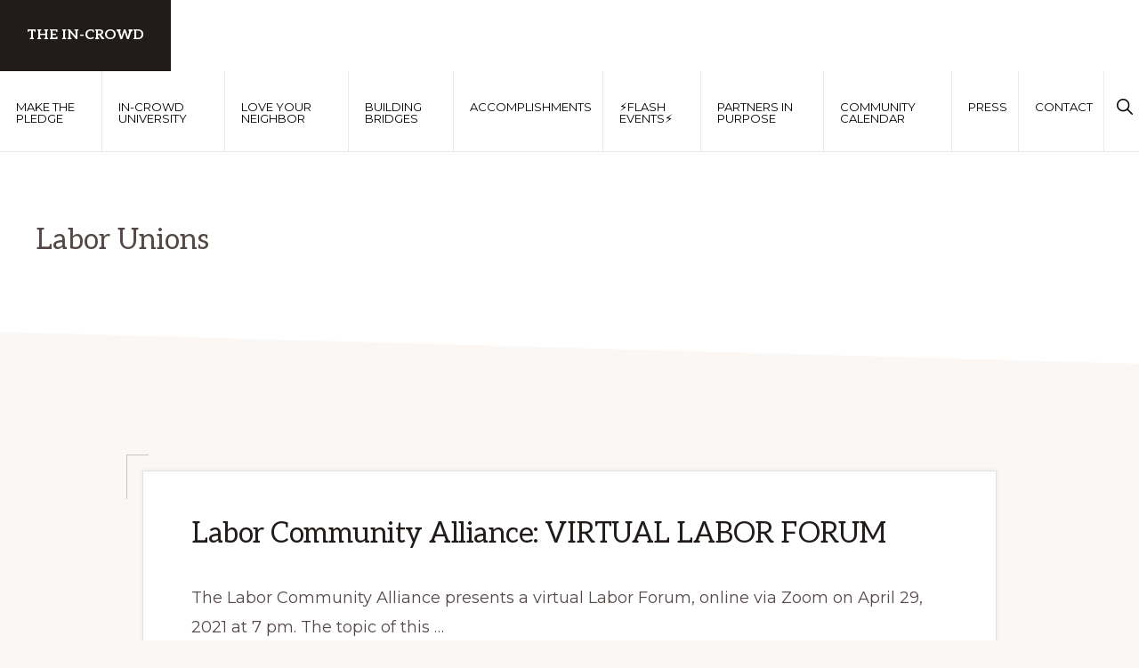

--- FILE ---
content_type: text/html; charset=utf-8
request_url: https://www.google.com/recaptcha/api2/anchor?ar=1&k=6Lf2ZEsfAAAAADutAKqpPFbDisyMsvSbwKCwJrZQ&co=aHR0cHM6Ly93d3cudGhlaW4tY3Jvd2Qub3JnOjQ0Mw..&hl=en&v=PoyoqOPhxBO7pBk68S4YbpHZ&size=invisible&anchor-ms=20000&execute-ms=30000&cb=z0m6njpse3cb
body_size: 49864
content:
<!DOCTYPE HTML><html dir="ltr" lang="en"><head><meta http-equiv="Content-Type" content="text/html; charset=UTF-8">
<meta http-equiv="X-UA-Compatible" content="IE=edge">
<title>reCAPTCHA</title>
<style type="text/css">
/* cyrillic-ext */
@font-face {
  font-family: 'Roboto';
  font-style: normal;
  font-weight: 400;
  font-stretch: 100%;
  src: url(//fonts.gstatic.com/s/roboto/v48/KFO7CnqEu92Fr1ME7kSn66aGLdTylUAMa3GUBHMdazTgWw.woff2) format('woff2');
  unicode-range: U+0460-052F, U+1C80-1C8A, U+20B4, U+2DE0-2DFF, U+A640-A69F, U+FE2E-FE2F;
}
/* cyrillic */
@font-face {
  font-family: 'Roboto';
  font-style: normal;
  font-weight: 400;
  font-stretch: 100%;
  src: url(//fonts.gstatic.com/s/roboto/v48/KFO7CnqEu92Fr1ME7kSn66aGLdTylUAMa3iUBHMdazTgWw.woff2) format('woff2');
  unicode-range: U+0301, U+0400-045F, U+0490-0491, U+04B0-04B1, U+2116;
}
/* greek-ext */
@font-face {
  font-family: 'Roboto';
  font-style: normal;
  font-weight: 400;
  font-stretch: 100%;
  src: url(//fonts.gstatic.com/s/roboto/v48/KFO7CnqEu92Fr1ME7kSn66aGLdTylUAMa3CUBHMdazTgWw.woff2) format('woff2');
  unicode-range: U+1F00-1FFF;
}
/* greek */
@font-face {
  font-family: 'Roboto';
  font-style: normal;
  font-weight: 400;
  font-stretch: 100%;
  src: url(//fonts.gstatic.com/s/roboto/v48/KFO7CnqEu92Fr1ME7kSn66aGLdTylUAMa3-UBHMdazTgWw.woff2) format('woff2');
  unicode-range: U+0370-0377, U+037A-037F, U+0384-038A, U+038C, U+038E-03A1, U+03A3-03FF;
}
/* math */
@font-face {
  font-family: 'Roboto';
  font-style: normal;
  font-weight: 400;
  font-stretch: 100%;
  src: url(//fonts.gstatic.com/s/roboto/v48/KFO7CnqEu92Fr1ME7kSn66aGLdTylUAMawCUBHMdazTgWw.woff2) format('woff2');
  unicode-range: U+0302-0303, U+0305, U+0307-0308, U+0310, U+0312, U+0315, U+031A, U+0326-0327, U+032C, U+032F-0330, U+0332-0333, U+0338, U+033A, U+0346, U+034D, U+0391-03A1, U+03A3-03A9, U+03B1-03C9, U+03D1, U+03D5-03D6, U+03F0-03F1, U+03F4-03F5, U+2016-2017, U+2034-2038, U+203C, U+2040, U+2043, U+2047, U+2050, U+2057, U+205F, U+2070-2071, U+2074-208E, U+2090-209C, U+20D0-20DC, U+20E1, U+20E5-20EF, U+2100-2112, U+2114-2115, U+2117-2121, U+2123-214F, U+2190, U+2192, U+2194-21AE, U+21B0-21E5, U+21F1-21F2, U+21F4-2211, U+2213-2214, U+2216-22FF, U+2308-230B, U+2310, U+2319, U+231C-2321, U+2336-237A, U+237C, U+2395, U+239B-23B7, U+23D0, U+23DC-23E1, U+2474-2475, U+25AF, U+25B3, U+25B7, U+25BD, U+25C1, U+25CA, U+25CC, U+25FB, U+266D-266F, U+27C0-27FF, U+2900-2AFF, U+2B0E-2B11, U+2B30-2B4C, U+2BFE, U+3030, U+FF5B, U+FF5D, U+1D400-1D7FF, U+1EE00-1EEFF;
}
/* symbols */
@font-face {
  font-family: 'Roboto';
  font-style: normal;
  font-weight: 400;
  font-stretch: 100%;
  src: url(//fonts.gstatic.com/s/roboto/v48/KFO7CnqEu92Fr1ME7kSn66aGLdTylUAMaxKUBHMdazTgWw.woff2) format('woff2');
  unicode-range: U+0001-000C, U+000E-001F, U+007F-009F, U+20DD-20E0, U+20E2-20E4, U+2150-218F, U+2190, U+2192, U+2194-2199, U+21AF, U+21E6-21F0, U+21F3, U+2218-2219, U+2299, U+22C4-22C6, U+2300-243F, U+2440-244A, U+2460-24FF, U+25A0-27BF, U+2800-28FF, U+2921-2922, U+2981, U+29BF, U+29EB, U+2B00-2BFF, U+4DC0-4DFF, U+FFF9-FFFB, U+10140-1018E, U+10190-1019C, U+101A0, U+101D0-101FD, U+102E0-102FB, U+10E60-10E7E, U+1D2C0-1D2D3, U+1D2E0-1D37F, U+1F000-1F0FF, U+1F100-1F1AD, U+1F1E6-1F1FF, U+1F30D-1F30F, U+1F315, U+1F31C, U+1F31E, U+1F320-1F32C, U+1F336, U+1F378, U+1F37D, U+1F382, U+1F393-1F39F, U+1F3A7-1F3A8, U+1F3AC-1F3AF, U+1F3C2, U+1F3C4-1F3C6, U+1F3CA-1F3CE, U+1F3D4-1F3E0, U+1F3ED, U+1F3F1-1F3F3, U+1F3F5-1F3F7, U+1F408, U+1F415, U+1F41F, U+1F426, U+1F43F, U+1F441-1F442, U+1F444, U+1F446-1F449, U+1F44C-1F44E, U+1F453, U+1F46A, U+1F47D, U+1F4A3, U+1F4B0, U+1F4B3, U+1F4B9, U+1F4BB, U+1F4BF, U+1F4C8-1F4CB, U+1F4D6, U+1F4DA, U+1F4DF, U+1F4E3-1F4E6, U+1F4EA-1F4ED, U+1F4F7, U+1F4F9-1F4FB, U+1F4FD-1F4FE, U+1F503, U+1F507-1F50B, U+1F50D, U+1F512-1F513, U+1F53E-1F54A, U+1F54F-1F5FA, U+1F610, U+1F650-1F67F, U+1F687, U+1F68D, U+1F691, U+1F694, U+1F698, U+1F6AD, U+1F6B2, U+1F6B9-1F6BA, U+1F6BC, U+1F6C6-1F6CF, U+1F6D3-1F6D7, U+1F6E0-1F6EA, U+1F6F0-1F6F3, U+1F6F7-1F6FC, U+1F700-1F7FF, U+1F800-1F80B, U+1F810-1F847, U+1F850-1F859, U+1F860-1F887, U+1F890-1F8AD, U+1F8B0-1F8BB, U+1F8C0-1F8C1, U+1F900-1F90B, U+1F93B, U+1F946, U+1F984, U+1F996, U+1F9E9, U+1FA00-1FA6F, U+1FA70-1FA7C, U+1FA80-1FA89, U+1FA8F-1FAC6, U+1FACE-1FADC, U+1FADF-1FAE9, U+1FAF0-1FAF8, U+1FB00-1FBFF;
}
/* vietnamese */
@font-face {
  font-family: 'Roboto';
  font-style: normal;
  font-weight: 400;
  font-stretch: 100%;
  src: url(//fonts.gstatic.com/s/roboto/v48/KFO7CnqEu92Fr1ME7kSn66aGLdTylUAMa3OUBHMdazTgWw.woff2) format('woff2');
  unicode-range: U+0102-0103, U+0110-0111, U+0128-0129, U+0168-0169, U+01A0-01A1, U+01AF-01B0, U+0300-0301, U+0303-0304, U+0308-0309, U+0323, U+0329, U+1EA0-1EF9, U+20AB;
}
/* latin-ext */
@font-face {
  font-family: 'Roboto';
  font-style: normal;
  font-weight: 400;
  font-stretch: 100%;
  src: url(//fonts.gstatic.com/s/roboto/v48/KFO7CnqEu92Fr1ME7kSn66aGLdTylUAMa3KUBHMdazTgWw.woff2) format('woff2');
  unicode-range: U+0100-02BA, U+02BD-02C5, U+02C7-02CC, U+02CE-02D7, U+02DD-02FF, U+0304, U+0308, U+0329, U+1D00-1DBF, U+1E00-1E9F, U+1EF2-1EFF, U+2020, U+20A0-20AB, U+20AD-20C0, U+2113, U+2C60-2C7F, U+A720-A7FF;
}
/* latin */
@font-face {
  font-family: 'Roboto';
  font-style: normal;
  font-weight: 400;
  font-stretch: 100%;
  src: url(//fonts.gstatic.com/s/roboto/v48/KFO7CnqEu92Fr1ME7kSn66aGLdTylUAMa3yUBHMdazQ.woff2) format('woff2');
  unicode-range: U+0000-00FF, U+0131, U+0152-0153, U+02BB-02BC, U+02C6, U+02DA, U+02DC, U+0304, U+0308, U+0329, U+2000-206F, U+20AC, U+2122, U+2191, U+2193, U+2212, U+2215, U+FEFF, U+FFFD;
}
/* cyrillic-ext */
@font-face {
  font-family: 'Roboto';
  font-style: normal;
  font-weight: 500;
  font-stretch: 100%;
  src: url(//fonts.gstatic.com/s/roboto/v48/KFO7CnqEu92Fr1ME7kSn66aGLdTylUAMa3GUBHMdazTgWw.woff2) format('woff2');
  unicode-range: U+0460-052F, U+1C80-1C8A, U+20B4, U+2DE0-2DFF, U+A640-A69F, U+FE2E-FE2F;
}
/* cyrillic */
@font-face {
  font-family: 'Roboto';
  font-style: normal;
  font-weight: 500;
  font-stretch: 100%;
  src: url(//fonts.gstatic.com/s/roboto/v48/KFO7CnqEu92Fr1ME7kSn66aGLdTylUAMa3iUBHMdazTgWw.woff2) format('woff2');
  unicode-range: U+0301, U+0400-045F, U+0490-0491, U+04B0-04B1, U+2116;
}
/* greek-ext */
@font-face {
  font-family: 'Roboto';
  font-style: normal;
  font-weight: 500;
  font-stretch: 100%;
  src: url(//fonts.gstatic.com/s/roboto/v48/KFO7CnqEu92Fr1ME7kSn66aGLdTylUAMa3CUBHMdazTgWw.woff2) format('woff2');
  unicode-range: U+1F00-1FFF;
}
/* greek */
@font-face {
  font-family: 'Roboto';
  font-style: normal;
  font-weight: 500;
  font-stretch: 100%;
  src: url(//fonts.gstatic.com/s/roboto/v48/KFO7CnqEu92Fr1ME7kSn66aGLdTylUAMa3-UBHMdazTgWw.woff2) format('woff2');
  unicode-range: U+0370-0377, U+037A-037F, U+0384-038A, U+038C, U+038E-03A1, U+03A3-03FF;
}
/* math */
@font-face {
  font-family: 'Roboto';
  font-style: normal;
  font-weight: 500;
  font-stretch: 100%;
  src: url(//fonts.gstatic.com/s/roboto/v48/KFO7CnqEu92Fr1ME7kSn66aGLdTylUAMawCUBHMdazTgWw.woff2) format('woff2');
  unicode-range: U+0302-0303, U+0305, U+0307-0308, U+0310, U+0312, U+0315, U+031A, U+0326-0327, U+032C, U+032F-0330, U+0332-0333, U+0338, U+033A, U+0346, U+034D, U+0391-03A1, U+03A3-03A9, U+03B1-03C9, U+03D1, U+03D5-03D6, U+03F0-03F1, U+03F4-03F5, U+2016-2017, U+2034-2038, U+203C, U+2040, U+2043, U+2047, U+2050, U+2057, U+205F, U+2070-2071, U+2074-208E, U+2090-209C, U+20D0-20DC, U+20E1, U+20E5-20EF, U+2100-2112, U+2114-2115, U+2117-2121, U+2123-214F, U+2190, U+2192, U+2194-21AE, U+21B0-21E5, U+21F1-21F2, U+21F4-2211, U+2213-2214, U+2216-22FF, U+2308-230B, U+2310, U+2319, U+231C-2321, U+2336-237A, U+237C, U+2395, U+239B-23B7, U+23D0, U+23DC-23E1, U+2474-2475, U+25AF, U+25B3, U+25B7, U+25BD, U+25C1, U+25CA, U+25CC, U+25FB, U+266D-266F, U+27C0-27FF, U+2900-2AFF, U+2B0E-2B11, U+2B30-2B4C, U+2BFE, U+3030, U+FF5B, U+FF5D, U+1D400-1D7FF, U+1EE00-1EEFF;
}
/* symbols */
@font-face {
  font-family: 'Roboto';
  font-style: normal;
  font-weight: 500;
  font-stretch: 100%;
  src: url(//fonts.gstatic.com/s/roboto/v48/KFO7CnqEu92Fr1ME7kSn66aGLdTylUAMaxKUBHMdazTgWw.woff2) format('woff2');
  unicode-range: U+0001-000C, U+000E-001F, U+007F-009F, U+20DD-20E0, U+20E2-20E4, U+2150-218F, U+2190, U+2192, U+2194-2199, U+21AF, U+21E6-21F0, U+21F3, U+2218-2219, U+2299, U+22C4-22C6, U+2300-243F, U+2440-244A, U+2460-24FF, U+25A0-27BF, U+2800-28FF, U+2921-2922, U+2981, U+29BF, U+29EB, U+2B00-2BFF, U+4DC0-4DFF, U+FFF9-FFFB, U+10140-1018E, U+10190-1019C, U+101A0, U+101D0-101FD, U+102E0-102FB, U+10E60-10E7E, U+1D2C0-1D2D3, U+1D2E0-1D37F, U+1F000-1F0FF, U+1F100-1F1AD, U+1F1E6-1F1FF, U+1F30D-1F30F, U+1F315, U+1F31C, U+1F31E, U+1F320-1F32C, U+1F336, U+1F378, U+1F37D, U+1F382, U+1F393-1F39F, U+1F3A7-1F3A8, U+1F3AC-1F3AF, U+1F3C2, U+1F3C4-1F3C6, U+1F3CA-1F3CE, U+1F3D4-1F3E0, U+1F3ED, U+1F3F1-1F3F3, U+1F3F5-1F3F7, U+1F408, U+1F415, U+1F41F, U+1F426, U+1F43F, U+1F441-1F442, U+1F444, U+1F446-1F449, U+1F44C-1F44E, U+1F453, U+1F46A, U+1F47D, U+1F4A3, U+1F4B0, U+1F4B3, U+1F4B9, U+1F4BB, U+1F4BF, U+1F4C8-1F4CB, U+1F4D6, U+1F4DA, U+1F4DF, U+1F4E3-1F4E6, U+1F4EA-1F4ED, U+1F4F7, U+1F4F9-1F4FB, U+1F4FD-1F4FE, U+1F503, U+1F507-1F50B, U+1F50D, U+1F512-1F513, U+1F53E-1F54A, U+1F54F-1F5FA, U+1F610, U+1F650-1F67F, U+1F687, U+1F68D, U+1F691, U+1F694, U+1F698, U+1F6AD, U+1F6B2, U+1F6B9-1F6BA, U+1F6BC, U+1F6C6-1F6CF, U+1F6D3-1F6D7, U+1F6E0-1F6EA, U+1F6F0-1F6F3, U+1F6F7-1F6FC, U+1F700-1F7FF, U+1F800-1F80B, U+1F810-1F847, U+1F850-1F859, U+1F860-1F887, U+1F890-1F8AD, U+1F8B0-1F8BB, U+1F8C0-1F8C1, U+1F900-1F90B, U+1F93B, U+1F946, U+1F984, U+1F996, U+1F9E9, U+1FA00-1FA6F, U+1FA70-1FA7C, U+1FA80-1FA89, U+1FA8F-1FAC6, U+1FACE-1FADC, U+1FADF-1FAE9, U+1FAF0-1FAF8, U+1FB00-1FBFF;
}
/* vietnamese */
@font-face {
  font-family: 'Roboto';
  font-style: normal;
  font-weight: 500;
  font-stretch: 100%;
  src: url(//fonts.gstatic.com/s/roboto/v48/KFO7CnqEu92Fr1ME7kSn66aGLdTylUAMa3OUBHMdazTgWw.woff2) format('woff2');
  unicode-range: U+0102-0103, U+0110-0111, U+0128-0129, U+0168-0169, U+01A0-01A1, U+01AF-01B0, U+0300-0301, U+0303-0304, U+0308-0309, U+0323, U+0329, U+1EA0-1EF9, U+20AB;
}
/* latin-ext */
@font-face {
  font-family: 'Roboto';
  font-style: normal;
  font-weight: 500;
  font-stretch: 100%;
  src: url(//fonts.gstatic.com/s/roboto/v48/KFO7CnqEu92Fr1ME7kSn66aGLdTylUAMa3KUBHMdazTgWw.woff2) format('woff2');
  unicode-range: U+0100-02BA, U+02BD-02C5, U+02C7-02CC, U+02CE-02D7, U+02DD-02FF, U+0304, U+0308, U+0329, U+1D00-1DBF, U+1E00-1E9F, U+1EF2-1EFF, U+2020, U+20A0-20AB, U+20AD-20C0, U+2113, U+2C60-2C7F, U+A720-A7FF;
}
/* latin */
@font-face {
  font-family: 'Roboto';
  font-style: normal;
  font-weight: 500;
  font-stretch: 100%;
  src: url(//fonts.gstatic.com/s/roboto/v48/KFO7CnqEu92Fr1ME7kSn66aGLdTylUAMa3yUBHMdazQ.woff2) format('woff2');
  unicode-range: U+0000-00FF, U+0131, U+0152-0153, U+02BB-02BC, U+02C6, U+02DA, U+02DC, U+0304, U+0308, U+0329, U+2000-206F, U+20AC, U+2122, U+2191, U+2193, U+2212, U+2215, U+FEFF, U+FFFD;
}
/* cyrillic-ext */
@font-face {
  font-family: 'Roboto';
  font-style: normal;
  font-weight: 900;
  font-stretch: 100%;
  src: url(//fonts.gstatic.com/s/roboto/v48/KFO7CnqEu92Fr1ME7kSn66aGLdTylUAMa3GUBHMdazTgWw.woff2) format('woff2');
  unicode-range: U+0460-052F, U+1C80-1C8A, U+20B4, U+2DE0-2DFF, U+A640-A69F, U+FE2E-FE2F;
}
/* cyrillic */
@font-face {
  font-family: 'Roboto';
  font-style: normal;
  font-weight: 900;
  font-stretch: 100%;
  src: url(//fonts.gstatic.com/s/roboto/v48/KFO7CnqEu92Fr1ME7kSn66aGLdTylUAMa3iUBHMdazTgWw.woff2) format('woff2');
  unicode-range: U+0301, U+0400-045F, U+0490-0491, U+04B0-04B1, U+2116;
}
/* greek-ext */
@font-face {
  font-family: 'Roboto';
  font-style: normal;
  font-weight: 900;
  font-stretch: 100%;
  src: url(//fonts.gstatic.com/s/roboto/v48/KFO7CnqEu92Fr1ME7kSn66aGLdTylUAMa3CUBHMdazTgWw.woff2) format('woff2');
  unicode-range: U+1F00-1FFF;
}
/* greek */
@font-face {
  font-family: 'Roboto';
  font-style: normal;
  font-weight: 900;
  font-stretch: 100%;
  src: url(//fonts.gstatic.com/s/roboto/v48/KFO7CnqEu92Fr1ME7kSn66aGLdTylUAMa3-UBHMdazTgWw.woff2) format('woff2');
  unicode-range: U+0370-0377, U+037A-037F, U+0384-038A, U+038C, U+038E-03A1, U+03A3-03FF;
}
/* math */
@font-face {
  font-family: 'Roboto';
  font-style: normal;
  font-weight: 900;
  font-stretch: 100%;
  src: url(//fonts.gstatic.com/s/roboto/v48/KFO7CnqEu92Fr1ME7kSn66aGLdTylUAMawCUBHMdazTgWw.woff2) format('woff2');
  unicode-range: U+0302-0303, U+0305, U+0307-0308, U+0310, U+0312, U+0315, U+031A, U+0326-0327, U+032C, U+032F-0330, U+0332-0333, U+0338, U+033A, U+0346, U+034D, U+0391-03A1, U+03A3-03A9, U+03B1-03C9, U+03D1, U+03D5-03D6, U+03F0-03F1, U+03F4-03F5, U+2016-2017, U+2034-2038, U+203C, U+2040, U+2043, U+2047, U+2050, U+2057, U+205F, U+2070-2071, U+2074-208E, U+2090-209C, U+20D0-20DC, U+20E1, U+20E5-20EF, U+2100-2112, U+2114-2115, U+2117-2121, U+2123-214F, U+2190, U+2192, U+2194-21AE, U+21B0-21E5, U+21F1-21F2, U+21F4-2211, U+2213-2214, U+2216-22FF, U+2308-230B, U+2310, U+2319, U+231C-2321, U+2336-237A, U+237C, U+2395, U+239B-23B7, U+23D0, U+23DC-23E1, U+2474-2475, U+25AF, U+25B3, U+25B7, U+25BD, U+25C1, U+25CA, U+25CC, U+25FB, U+266D-266F, U+27C0-27FF, U+2900-2AFF, U+2B0E-2B11, U+2B30-2B4C, U+2BFE, U+3030, U+FF5B, U+FF5D, U+1D400-1D7FF, U+1EE00-1EEFF;
}
/* symbols */
@font-face {
  font-family: 'Roboto';
  font-style: normal;
  font-weight: 900;
  font-stretch: 100%;
  src: url(//fonts.gstatic.com/s/roboto/v48/KFO7CnqEu92Fr1ME7kSn66aGLdTylUAMaxKUBHMdazTgWw.woff2) format('woff2');
  unicode-range: U+0001-000C, U+000E-001F, U+007F-009F, U+20DD-20E0, U+20E2-20E4, U+2150-218F, U+2190, U+2192, U+2194-2199, U+21AF, U+21E6-21F0, U+21F3, U+2218-2219, U+2299, U+22C4-22C6, U+2300-243F, U+2440-244A, U+2460-24FF, U+25A0-27BF, U+2800-28FF, U+2921-2922, U+2981, U+29BF, U+29EB, U+2B00-2BFF, U+4DC0-4DFF, U+FFF9-FFFB, U+10140-1018E, U+10190-1019C, U+101A0, U+101D0-101FD, U+102E0-102FB, U+10E60-10E7E, U+1D2C0-1D2D3, U+1D2E0-1D37F, U+1F000-1F0FF, U+1F100-1F1AD, U+1F1E6-1F1FF, U+1F30D-1F30F, U+1F315, U+1F31C, U+1F31E, U+1F320-1F32C, U+1F336, U+1F378, U+1F37D, U+1F382, U+1F393-1F39F, U+1F3A7-1F3A8, U+1F3AC-1F3AF, U+1F3C2, U+1F3C4-1F3C6, U+1F3CA-1F3CE, U+1F3D4-1F3E0, U+1F3ED, U+1F3F1-1F3F3, U+1F3F5-1F3F7, U+1F408, U+1F415, U+1F41F, U+1F426, U+1F43F, U+1F441-1F442, U+1F444, U+1F446-1F449, U+1F44C-1F44E, U+1F453, U+1F46A, U+1F47D, U+1F4A3, U+1F4B0, U+1F4B3, U+1F4B9, U+1F4BB, U+1F4BF, U+1F4C8-1F4CB, U+1F4D6, U+1F4DA, U+1F4DF, U+1F4E3-1F4E6, U+1F4EA-1F4ED, U+1F4F7, U+1F4F9-1F4FB, U+1F4FD-1F4FE, U+1F503, U+1F507-1F50B, U+1F50D, U+1F512-1F513, U+1F53E-1F54A, U+1F54F-1F5FA, U+1F610, U+1F650-1F67F, U+1F687, U+1F68D, U+1F691, U+1F694, U+1F698, U+1F6AD, U+1F6B2, U+1F6B9-1F6BA, U+1F6BC, U+1F6C6-1F6CF, U+1F6D3-1F6D7, U+1F6E0-1F6EA, U+1F6F0-1F6F3, U+1F6F7-1F6FC, U+1F700-1F7FF, U+1F800-1F80B, U+1F810-1F847, U+1F850-1F859, U+1F860-1F887, U+1F890-1F8AD, U+1F8B0-1F8BB, U+1F8C0-1F8C1, U+1F900-1F90B, U+1F93B, U+1F946, U+1F984, U+1F996, U+1F9E9, U+1FA00-1FA6F, U+1FA70-1FA7C, U+1FA80-1FA89, U+1FA8F-1FAC6, U+1FACE-1FADC, U+1FADF-1FAE9, U+1FAF0-1FAF8, U+1FB00-1FBFF;
}
/* vietnamese */
@font-face {
  font-family: 'Roboto';
  font-style: normal;
  font-weight: 900;
  font-stretch: 100%;
  src: url(//fonts.gstatic.com/s/roboto/v48/KFO7CnqEu92Fr1ME7kSn66aGLdTylUAMa3OUBHMdazTgWw.woff2) format('woff2');
  unicode-range: U+0102-0103, U+0110-0111, U+0128-0129, U+0168-0169, U+01A0-01A1, U+01AF-01B0, U+0300-0301, U+0303-0304, U+0308-0309, U+0323, U+0329, U+1EA0-1EF9, U+20AB;
}
/* latin-ext */
@font-face {
  font-family: 'Roboto';
  font-style: normal;
  font-weight: 900;
  font-stretch: 100%;
  src: url(//fonts.gstatic.com/s/roboto/v48/KFO7CnqEu92Fr1ME7kSn66aGLdTylUAMa3KUBHMdazTgWw.woff2) format('woff2');
  unicode-range: U+0100-02BA, U+02BD-02C5, U+02C7-02CC, U+02CE-02D7, U+02DD-02FF, U+0304, U+0308, U+0329, U+1D00-1DBF, U+1E00-1E9F, U+1EF2-1EFF, U+2020, U+20A0-20AB, U+20AD-20C0, U+2113, U+2C60-2C7F, U+A720-A7FF;
}
/* latin */
@font-face {
  font-family: 'Roboto';
  font-style: normal;
  font-weight: 900;
  font-stretch: 100%;
  src: url(//fonts.gstatic.com/s/roboto/v48/KFO7CnqEu92Fr1ME7kSn66aGLdTylUAMa3yUBHMdazQ.woff2) format('woff2');
  unicode-range: U+0000-00FF, U+0131, U+0152-0153, U+02BB-02BC, U+02C6, U+02DA, U+02DC, U+0304, U+0308, U+0329, U+2000-206F, U+20AC, U+2122, U+2191, U+2193, U+2212, U+2215, U+FEFF, U+FFFD;
}

</style>
<link rel="stylesheet" type="text/css" href="https://www.gstatic.com/recaptcha/releases/PoyoqOPhxBO7pBk68S4YbpHZ/styles__ltr.css">
<script nonce="HPVKsLh8UC0nUfkRNDGQSQ" type="text/javascript">window['__recaptcha_api'] = 'https://www.google.com/recaptcha/api2/';</script>
<script type="text/javascript" src="https://www.gstatic.com/recaptcha/releases/PoyoqOPhxBO7pBk68S4YbpHZ/recaptcha__en.js" nonce="HPVKsLh8UC0nUfkRNDGQSQ">
      
    </script></head>
<body><div id="rc-anchor-alert" class="rc-anchor-alert"></div>
<input type="hidden" id="recaptcha-token" value="[base64]">
<script type="text/javascript" nonce="HPVKsLh8UC0nUfkRNDGQSQ">
      recaptcha.anchor.Main.init("[\x22ainput\x22,[\x22bgdata\x22,\x22\x22,\[base64]/[base64]/[base64]/ZyhXLGgpOnEoW04sMjEsbF0sVywwKSxoKSxmYWxzZSxmYWxzZSl9Y2F0Y2goayl7RygzNTgsVyk/[base64]/[base64]/[base64]/[base64]/[base64]/[base64]/[base64]/bmV3IEJbT10oRFswXSk6dz09Mj9uZXcgQltPXShEWzBdLERbMV0pOnc9PTM/bmV3IEJbT10oRFswXSxEWzFdLERbMl0pOnc9PTQ/[base64]/[base64]/[base64]/[base64]/[base64]\\u003d\x22,\[base64]\\u003d\\u003d\x22,\x22dSTDicKMw5I7w67DgcOVw5tIwqnCrMKJCQpzwpjCpATCkVh2f8OmRsKXwpTCocKkwrLCvsOaaUzDiMOYW2nDqA9Me2ZkwoNrwoQdw6nCm8KqwqDCv8KRwoU/QCzDvU8Zw7HCpsKyXSdmw6Fxw6NTw4nChMKWw6TDg8OgfTpqwrIvwqtPZxLCqcKrw6g1wqhswrF9ZTnDvsKqIBkcFj/CksKjDMOowpXDnsOFfsKcw5w5NsKcwogMwrPCpMKmSG1JwrMzw5FCwpUKw6vDgcKkT8K2wrJ8ZQDCt20bw4AmYwMKwos9w6XDpMOdwrjDkcKQw4YJwoBTNE/DuMKCwrTDpnzClMO2VsKSw6vCk8KTScKZNsOqTCTDgsKbVXrDo8K/DMOVSnXCt8O0Y8O4w4hbZ8KDw6fCp0tlwqk0Wg8CwpDDlWPDjcOJwoPDlsKRHwlbw6TDmMO+wr3CvHXChAVEwrt8YcO/YsOqwpnCj8KKwoLCskXCtMOGS8KgKcK7wrDDgGt1VVh7V8KIbsKII8KVwrnCjMO0w6Uew65Nw73CiQcmwr/CkEvDsHvCgE7Csk47w7PDisK2IcKUwqNVdxcAwrHClsO0HFPCg2BAwqcCw6dcGMKBdEAEU8K6F2HDlhRxwqATwoPDgsOdbcKVAsOAwrt5w5LCvsKlb8KIQsKwQ8KdHloqwqLCm8KcJQ7Cv1/DrMKKc0ANfDQEDSLCuMOjNsO9w7NKHsKAw6pYF0PChj3Co3jCu2DCvcOkeAnDssO7D8Kfw68ob8KwLirCnMKUOAETRMKsNC5ww4RRcsKAcSfDlMOqwqTCoR11VsK3ZwszwpEVw6/ChMOmIMK4UMOqw5xEwpzDvcKxw7vDtUMbH8O4wptEwqHDpFAqw53DmwHCpMKbwo4LwoHDhQfDjAF/w5Z/ZMKzw77CsV3DjMKqwozDt8OHw7seIcOewocCP8KlXsKYYsKUwq3Dkix6w6Fvdl8lAXYnQRHDjcKhITbDrMOqasOmw4bCnxLDm8KPbh8qLcO4TwAtU8OIPTXDig8MGcKlw53CiMKfLFjDmmXDoMOXwqfCg8K3ccKkw6LCug/[base64]/DssKpw4Qha8KDX8KmeW/[base64]/DoMOJw5DCosK6woFIacKNDQrChMOoP8KUVcKMwqY3wpPDuVYWwrbDgHZGw7fDvEVKVjbDumLCgcKtwqTDgMObw5VwIj9Pw5XCjcKtTMKlw7NswoLCncOew5PDmMKrE8OWw4DCrh4/w7IJAzsJw5IabcOKcxN7w4YYwr3Cm2QnwqXCr8KwO3UIVSvDkzPCm8O5w5DCksKnwqATXkBAwr/Coy7CgcKUBFV8wpDDh8KGw4cXbFFNw7LCmnrDmMKDw443UMKWH8Kiwr7CvinDgcORwqADwowjC8Ktw59NQcOKw4PCqcKHw5DCrx/DqsOGwoxRwqxWwrFoesOFw6NFwr3CiAd7AkPCocOnw5g6emUew4DDuwnCm8K8w6otw4bDqSnDtF5hbWnDo1PCukBtMmTDli7DjcKEwprCosOWwr8CHcK5X8ODw5DCjj/Cq2nDnArDhxjDpSbCtsOyw7prwpNjw7V4ayfClcOywp7DucK7w5XDpH3DgsK/[base64]/wo/CpAXCnMKzwoZWI8Kec1B0wrnCq8KEOsKVS3VNTMOCw7xLW8K+UsK2w4UhAQc+esOVEsKzwpBVK8ObfMOBw4t7w7nDswXDsMOow7LCgVLDp8OHN2/[base64]/w4A5woY1wohxwphww7EVwqHDjcK4QTLDrw59bQ/CjlXCkD4ERCguwp4qwqzDvMOxwqgwesKcK0VQOcOJLsKcf8KMwqRewrt5R8OtAGBJwrHChsOGw5vDnmZPV0HCrho9DsKcci3Cs1TDtljCgMKNfsKCw7/[base64]/w40aOcKBTnsaJMOjw7YiwplUCjFNAcOww5VoRcKze8OSZMO1ZhDCo8Otw7Nhw7HDnsODw5zDssOQVX/DtMK3L8OlA8KPGV/DpyDDsMOAw5bCssO1w41pwqDDv8Otw4LCssOneV1mDcKXwp5Lw4/Co016dkLDkk0JFsO7w4bDr8KFw785QsKWN8Odd8K7w4rCiy51B8Oiw6XDswjDncOsTARxwrzDszotBMOwXkjCt8Kxw6cdwpFXwr3DuhpXwrHDhcK0w6LDvFExwpfDrMOeW20Zwp3Do8KkesKhwqZvUXZYw7QqwobDtXtawonCmHJAeT/DrS7ChifDocKqNsO0woUURyDCozHDmS3CpUbDi3U7wqhLwocPw7HCjifDmBPCtMO9fVLCo3fCs8KcIMKfJCd8CEbDrys0wofClMKpw6XCtsOCwpzDpX3CqG/[base64]/U2h9DSPCnhA3w6HDtcOdZMOqR8KAHHoBw5V4w5LCo8Otw6poS8OAw4l+JMOLwow/w6svfTkDw5TDk8OfwrfCoMO9W8OtwotOw5TDvMO6w6pSwpI8w7XDsExIMD3DsMODAsKAw5kfFcOgVMKqPW7DqsOsG3cMwr3ClcKzX8KrKE/[base64]/DmMKFw6LChMKUw6/[base64]/Cl8KWwqzDkGNAw5UKEkNmLgViw714Dyglw6Z3wq5Jdh1awobDg8Ksw6jCncKXwqBDLcOEwrjCscKyNjnDlFfCncOKGsOvS8OKw7HClMKHfgNHN0/CvWwMKsO6T8KCYU0dck5NwpF+wqfDlMK0XQZqGsKIwqnDgsOcecORwrHDucKlCWrDiH96w6gWL2FwwoJewqTDu8OnIcK0UAELccKAwo0aVgRyV2jClsKaw5QTw4/DhVjDgBQrRXh9wp5Jwq/[base64]/[base64]/Cq8Oiw4vCnsKUFwBQw6FYw5FJO1tQHcOqCcKGwoPDhsO0d0HDjMOUwpQhw5k0w6B3wrbCm8KtZsOew6jDkU/DujTCjsKaE8O4DQcWw67CpcKCwonCljd3w6bCpcK/w7E0FsKxI8OeCsOkfChbYsODw6fCr1shYMOeC3o6RHjCjlfDqMKROl5Bw4/Cv3JWwpZGHnDDpRxiwofCvDbCv0slRUBCwq3CgEB5WcOEwpciwq/DigUuw4jCng9YUMOoUcK5FcOSEcOHdWbDnS9dw7nCtiXCkm9dGMOMwo4SwoLDhsOsWMOIHEXDscOkMMOtU8Khw73DkcKuKSB2c8O1w67ChH7CkXQxwpwrFcKKwoLCs8KwHg0OR8Omw6bDtGodXcKuwrnCvFzDr8O8w5N/ZVt4wrzDiizCucONw7x6woXDu8K9wpzDlUdEX03CncKRI8KDwpjCosKqw782w5TDtcKrMHPDhsO3chjDncK9Xy7CiS3CucOBWRTCqyXDn8Kgw5xne8OPeMKFa8KGKxjDmsO2VMOmPMOFaMK4wr/DpcKmQhlfwpTCk8OYK0zCqsKWNcK1M8OXwoBkwpl5XMKPw4jDsMOXYMOtP3PCn0bCs8OUwrQNwodqw7Ryw6fClHPDtmbDnAfDtSnDksOgCMORwonDt8KwwrrDrMOcw7XDm1MkKsO/J3/DrzAsw5jCrmhqw7t/Nk3CuBvDgknCp8OCYsKcNcOAQ8OmMgpuE040wrhfKsKGwqHCinctw5kowpXDmMKeQsKzw5xLw5/ChAnCkng5VAvDlxrDtjsdw7E5w41sTzjCs8Knw7nDk8Kcw40jwq/DiMOmw6VZwrFYdMOjD8OSLMK/TMOew4PCoMOww7nDosK/DWg1DAFewrjCt8KiPVTChVZECsO5ZsOYw7zCrcORQsOWWsK/[base64]/w5jCnnvCnsOoN8KHwrPDkcKmU8KlwpvCoWbCm8O4EATCuVsxe8Ohw4TCksKhMRpWw6VBwqIdGGUEGMOPwoTDpMKCwrzCqAvCssOaw5BrIzXCo8KVUsKDwoPCrCkQwqfDl8O/woYoWcK3woRMUMKeGT7CgcOIegLDp2zCsjDDthzDoMKcw7gJwqnCsQ9hITJ4w5rDhlfDiz5WIRIgKsKRD8KgQ2XCncO4AXQJXwXDkl3DuMONw6cNwrbDtsKgw7Erw5Evw6jCszTDscOGY3LCgFPCmjkVw4fDrMKSw7x/ecO4w5fCi3Flw73CnsKqwpQQw4HChFV3LsOrZjvDisK1IsKIw7ckw7tuBX3Dr8OZAXnDsjxqwrYWEMOvwonCpn7Cr8KTwqAJw6XDlyJpwoY7w43CpAnDjFfDtsOzw7rCgzjDjMKHwonCssOPwq4Xw6HCriNNSEBqwpdQZcKCQMK6PMOlwpVXdynCgVPDtDXDs8KnNm/DqMKiwrrCgycCw4XCn8OGBzfCtDxLT8KsSQDCmGYJAUp1AMONDhwxa3HDqXTCtk/Dp8KVwqDDr8OGRsOQaEPDp8K0aGpzGMKFw7QuAwfDmXdMEsKQw5LCpMOMRcOewqfCrFzCo8K3w64ewoHCvQrDgsOJw5NkwpcRwpnDicKRHcKAw5Zfw7nDnBTDgEx/[base64]/Dr8K/[base64]/HMOIw57CnQnDiW1Sw7twH0luw69ZAVXDl1TCgiHDocONwrbCvC44JETCtG01w43CvMK5Ynl2EU7DqDU/RMKwwojCpxnCrR3CrcKswrHDnWrClx7CqsOkw5zCosKtV8Ocw7hTdEhdRUHCtwTDpTJcw4/DhMOtfQN8PMOHwpfDqEPDr3NqwpDDpDBmVsKQXnLCvXTCuMKkA8OgKQzDhcK7V8KeDsKDw5vCrg4cBA7DkUcvwrxVwrHDq8KsZsKGEsKPH8Oxw7fDm8O5wrJkw6Epw7XDpWLCtSIXPGc+w4pVw7fCtBdldl0pcAsgwqspWUxRSMO/wrDCnGTCvlwTU8OAw496w4UowqTDv8Olwr05BlHDqMKZJ1XCo0EqwqB6wr3CmcK6V8Otw6x7worCqEVBL8OOw4DDgEPDuRjDrMKyw6pMw7NMcU5ewoXDi8K+w7HCgkFww7DDvcKZw7Jcb0dwwpPCvzrCuQVDw6bDlA/DqRQCw7nDuQvDkHhJwpzDvCrDlcOxP8ORCcKTwoHDlzLDpcO/J8KNVF4Lwp7DqHHCn8KAwrnDm8OHTcOTwoHDh1V0C8KBw6XDscKYT8O1wqrCssKBPcKhwqt2w5JqdnI/YMOSBsKdwrBZwrhrwrJOSltPGUTDpkTDucOvwqRqw7QQwpDDhyJvZmnDlkURMMKVMmN1B8O1O8Ksw73CkMOWw7bDnBcIEcOVwoLDicONZAXCiSsWw5HDpcO0RMKTB0Jkw5fDniNhXAQ0w6YkwqI7LMKcI8K/GTbDvMKfejrDpcKMGDTDtcOzEih7OS0qXsK9woJcDVstwow6Vl3Cgw0rPXlNUH1NYAXDsMO+woXCv8OxWsOTL0HCmBfDvcKLUcOiw4XDiRYkCAgBw6nDhsOFSEXDu8KwwppiT8Oew6czwqPChSjCq8OJSgBxNQhhYcKcXVwuw7nCiyvDjlfCnk/DscKiwpzDpHVWVR8iwqPDjHxqwoRjw6QBGcOlZxXDncKGBsKewpJOScOZw4jCncKMSg7CvMK/wrFpw73CrcOURiYAK8Kyw5bDl8K9wpxlMH1eSTx9wq3Dq8KnwrbDocOATMKnJMKZwoPCg8KiC1pRwpU4w7BMVAxmwr/CuGHCly9xX8OHw6xwP2wGwrDCnMK1OGXCqm0WRmBASsOiP8K+wp/[base64]/CslzDlcKew4bDuMKqw5Y+w5HDicOfYV/DsFHClExfwoISwrDCrzlSw6PCgz3CiDEYw5bDiz4GbMOIwo/CsXnDrDgYwqkBw5HCj8Kaw5RpHX9UA8K7AMKrBsOawqVpw6TCkcKrw6wRDQZDHsKfGFc4OHs0w4TDlTjClGdLdT0jw4zChT5gw73Cjit9w53DgTvDncOcOsKiKkMOwr7CosK3wr3DgsOFw63Do8OgwrjDqMKAw57DoljDjj1Vw55EwqzDon/DpsKKL18DZTcFwqcXBm4+woY/P8ODAE9uUSLCv8KXw4LDrsKQwrw1w7Ejw5gmIkrDgSXCu8KfWWE8woBIAsOdWsKzw7FkTMKgw5cmw7t9XHcMw4J+w7QafcKFDX/Cs27ChB17wrjDgsOFwr/[base64]/MsKSwqrDp8Okw6jCpMKEPx7DlGfDrMKBGcO8w75SK3g4cznDn11zwpPDunJyXMO8wo3CncOIY3gZwrAnw5zDoAbCvTQ3w44ZHcOjCBYmw67DuV/[base64]/DjUrDnD/DmcOVwq3DjsOCfsOxcxwgwppQa29qTMOzeHTCo8KLA8Kiw48HRSDDkzoVZFDDg8K/w7shTsKLWCFPw7clwpoJwp1nw73CkFXCjcKgOAotacOdcsKoeMKbRnlXwqTCg1sPw45iewfCksOBwpkjXFFPw5Z7w5/CssKofMKvBhxpWF/CmMOGFsOBVMOONFENGULDgcOgTcKrw7DDiDXDmF9efEzDnBc/QS8fw6HDkwHDiz/DsXXCrMO4wrPDtMOSG8K6CcKkwpVMY0pAYMK2w63Cp8OlUsOicEpUccOBw5Z+w7zDtDx5woDDqcOdwosuwrdew6/CsC7DhBvDkmrClsKVWsKgbxJxwq/DnEHDsRR0cXXChD7CjcOBwqTDscOzGWcmwqzDrcK0Y2PCmMOlwqcKw6xkQ8KLF8OIHcKUwoNwe8Oaw70rw5TDmloOLhx2UsK8w6dBbcKIYxd/LkYVD8K2UcOXw7Y5w7omwpZ2WMO9OMKsOsOBSQXCiHdcw5Zqw77CnsK1aTtneMOwwq4bJ3nDsW3DtSLDpmNYPCrDqRRrVcK7MsKFaH3Co8KTw5fCtHzDucOKw5pqZzVIw4Ntw77CpjBMw6HDlFAIfzjCssOYBxJ9w7IBwpQDw4/CvSx8wovDkMKjIzUaBghzw4FfwqfDsw1pFcOxUSJ0w5LCvcOGRMO9EVfCvsO/[base64]/SsOSVnxlw53DkSLDtgzCgMK/w5/DjsOheyZPPcOgw4JURVJWwq7DhR9ATMK6w4HCgsKsOxvCtAI+ZRHCjF3DpcKnwoDDrBjCgsKwwrTCuW/ChGHDjkl3UsOzMUI4A2HDuiR8X0AbwrnCm8OgEzNAZCDCscKdw5gBOQAmAAnCmMOXwq/[base64]/[base64]/[base64]/DqjbDnkLDhMOswp/Dg3lKwojCvsKjFmVgwq3DmyDCiw/Ds1TDtklWwrEgw40rw4trDH1gNmxYB8KtHcKGwqZVw6HCg1M0DSAGw4PCksOcKsOYcGMvworDisKDw7rDtsO9w5gqw4/DtcOPOMKnw6rCgsOjbxMKw57Ci3DCvgzCpmfClzjCmEzDmlUrXVMawrVhwr7DiUtCwo3CpMOxwobDhcOlwr06wp4BR8OUwpBidG0JwqchIsKpwog/w50wCCMAw4QGJg3CmMOtZC4PwqjCow7Co8Kxw5LCrsK1w6vDlsKoJsKkW8KzwokqdSlBdH/Cl8KTaMKIcsKXK8OzwqjCnAvDmT7ClX8Bd3p8Q8KtZCDDsC7DqE7DscOjB8OlGMO9wo4ae1DDnsOKwp7Cu8KlBsK7wptHw4bDm1/[base64]/[base64]/FMOowr8aAsKiIB0bQMOXw4bCk8Orw5TCsUHCnsK+wp/DnF3DpHPDqR/Dk8KtPUXDuG7ClgzDtQRywrBzw5FzwrDDkBg4woPCpmd7w7bDvBjCr1fCnDzDkMKqw5g5w4TCvcKOUDDCoHrDgz99CF7DjMOMwrjCosOcG8KBwrMbw4DDnRkpw6fDoyZ8YcKJw6fClcKkBsKpwq0xwoHDsMK/[base64]/BkTDlsKpJMOBUMOuN1Ndw7lkKHg7wrLDgsKYwqZ6dsK9A8OSGcOxwr7DoinClD9/[base64]/CsOMJ8KlAMKdwpHChcKEUXl5DQ/Chjh2BsObGCDCogY8w6vDocOlYcOlw7bDjXvDp8K8wrlkw7FSR8OSw6vDm8Oew69cw4vDgMKgwq3CjSPCsSvCrErCgMKOw7TDnBnClMOUwp7DkMKXeUMYw7Bww5tBb8OWZgzDi8KodSrDscOLIm/Cg0XDkMKxBcOGfVsVwpLCp0Utw7AhwrEGwoPCrS3DhcKATsKGw4FWbBMXDcOpesKvPEDCtGQNw48wZHdDw6rCrcOAQm7CvCzCl8OBAVPDtsObNSVGN8OBwovCvDIAw7rDnMKWwp3CsF0MCMK1Rwk1Si8/[base64]/[base64]/[base64]/wp1xw4XDtmU+KyTDlsK5UlYwBMOsAmZXGgDDiD/Dh8Onw4XDpSoaEhcXDXnCiMOPesOzfwo+w4wXFMOtwqozEsOKRMOMw4dKR0lnwqzDtsO6aAnDrcKww5V+w6rDqcKVw6PCoGTDsMOHw7FxIsKbHgLCgsOqw5rDvkJ/GMKVwoR5wpzDgEtJwo/Dh8Khw5XCncO0w4tIwpjCg8OiwpExCB0RUVIUViDClRdxBEMCdwY0wp4Kwp0YVsKXwpwXIh3CocOVG8Kzw7Q5w60+wrrDvsKvZQN1AnLDjEQ4wojDvgIjw7nChsOZFcKUdwPDtsOTOwLDm2J1I3jDo8Kzw44dXsOvwps3w6tCwotTw7/CvsK8QMOUw6AOw7wMGcK2CMKAwrnDuMKlNHt2w7PCq3J/[base64]/DgQ7Dt8KiSmLDvcK3EmogVMKuBjxdR8OUOiDDrMKVwpcRw4/CpsKTwqJ2wpQJwpDDgl3DqX7CtsKoFcKALhPCosK8CH3CtsKdNMOlw44nw5tGa20Hw4YdNxrCr8KCw5PDv3cZwrN+QsKxP8OoG8K1wr0wCnxdw7zDpcKMLsKiw53CjMOZJWMOYsKSw5/DhcKSw5fCtMKWCWHCkcOSw5nClWHDgzbDuCsTdQnDpMOSw5M0JsKawqFrd8OTVcO/w5s5VzLCtgrCjmLDhmTDjMOdNAnDmjcew7HDr2jCjMOXCWhiw5fCvcOtw4Mow7J6JHNzfjdVM8OVw49Gw65Sw5rCrSguw4wmw7Bfwqo4wqHCrsKXI8OvGlJGKsKOwr5TbcOPwq/[base64]/CisKpVU5lw7PCgE0Jw6rCiAXDr8K6wqxKAsKpw6QbWcOwcgfDjyhPwoFWw6gbwrPCvzPDnMKqFXDDqCjClxzDn3TCm1xyw6EgcWXDvGnCvnBUI8KLw6nDtsOdFgLDpRR5w7vDjsO/wqd3G0nDm8KEacKPJMOswo1lMxDCucK0dR7Du8KyClVPR8O4w5XCnB7Di8KMw5PDhwLCjwYGw4TDmMKXbsKVw7LCucO+w7TCu0XDhiklPsO6OXrCin7Du0YrIsKTDB8Nw7NKPhN/PMOGwq3CncKWf8K+wo7DvnIiwoYawrLCoBHDu8Orwr5MwrTCuBrDrzrCi0xUacK9BADCvB/CjhTCv8Otw4Qww4/CkcOUGh7DqiVuw5duccKVOWbDq2omby7Dv8OxQl50w7psw7NbwpcSwpZyRcKAMsOuw7gNwoQUA8KeWMO4wr9Iw6bDvV4Cwqd9wq/ChMK8w4DCnExHw4bDvcK+KMOHw7TDusOnwrM1WmsODMOMEcK/KQ4owoUYFcOawqjDvw5pOgPCgcKWwqlcKcO+Xm7DqMOQMFhxwq5Tw7nDilbCplZJBD7CicKiDcKuwq0edih/[base64]/bcOaOMKmw5EawpZaw7pZwqzCtsOecn3ChEfDo8OrcMKSw4Q0w6jClsO5w5jDnRDCgGrDhD8AMMK/wrcYwo8Rw5V8SMODRsOuw4vDjMOxAhbClF3CiMOWw6HCtXPCpMK7wptQwo5ewrwnw5tPdMO/B3rCi8KuREFRdMK0w6tZP2Q/w5txwo3DrmlwK8OSwqIuw7xyLMOvVMKJwojDhMK9ZnzDpyXCnl7DucObLcKxw4A4ETzCjxHCo8OJw4XDtsKrw6XDtFrDs8OVw4fDp8OWwrPCucOMKcKPWGAUNTHCicOiw53Dvz5CQw5+MsOELzhrwr/CnR7DoMOewpzCssO5wqfDhRbDigM+w5rCjwPDqhsQw7bCjsKqUsKZw4DDtcOpw4QcwqUtw4jCmWUWw45Aw6NXfMKDwpLDgMOsPMKKwo/CpS/Ck8Kbw4zCiMKRfFnCh8Ojw6UWw4Rsw68+w74zw7TDq3HCv8K1w57Dj8KPw6vDs8Okw49LwonDi37DllE+wr3Dsi7CiMOUXhJaUwbDonvCiiMVHUlMwp/CgMKvwoTCqcObFMOYEwp0w5h/w6wQw7fDtsK1w5d4P8OGQGkWNMO7w5QRw75/bhhvw4AhTMOJw7w7wqTCtMKOw4kxwprDisOcecOkBMKdacKBw6PDo8O4wr4FaTIfW1AFDsK4w6rDvcKiwqTCisOpwoRAwq1Ka049LizDjQEkw44GAsKwwrrCoSzCnMK/Qk7DlcKJwr7CmcKQesOew6vDq8Ofw4/[base64]/Ct8KKw71Bw7ZUA8Ovw4PDtDAhwrbDvjnDoj9JNkMUw6YQasKILsKfw4Epw58qK8K/w4nDvXvCuW7CmsOrw7bDoMO/[base64]/DiG/DuEzDg2ULwrN1woMKw4NOwpbCg1XCmgPDgVNfw5YYw4RXw4zDpsK7wr3Ch8K6PEbDp8O8ZTcEw5Z7wrNJwqpuw4ElNUNbw6DDqsOhw4fCjMK7w4Z8KXhIwqQATVHCo8KlwrfCh8K5w78ew5EYXAtGVQFLSWQLw55+wp/CqMKcwqjCmlXDjMK6wrLChl5rw60xw5FSworDhTzDgsKJw6rCusO9w6LCoggWTsKqXsKVw7R/[base64]/D8OswqJHw63Cr1PCmjV6wrNhbm3DqVpLQGrCosOZw7wfwrxXUMODUsO0w77CrsOMckvDg8O9bMKueykYV8OoaCJ0EsO2w7FTwoXDqxPCnT/DgA93FXRTY8KXwoPCsMOmRFXCp8K3BcKCSsOPwpzDtEsZbwADwojDhcORwp8dwrvDu2bCiCXDnHcdwqjCjkHDlyzChUQCw7IUJXwEwq/DgD7CvMOsw4HCsxfDicORPcO2N8KSw7YvZ0oAw6FqwpQ8chLDun/CglDDjDfCoy7CpcKXHMOGw5MbwpPDkVnDqcK3wrNxwqzDu8ORDk9PAMOdb8OewpgNwp5Lw5s7LGbDjRvDtMOhYx3Cv8OSSGduw6FDRsK0w5Ypw7R4JXpLw47CnQHComDDn8O/QcOXWGrDiyw8W8KHw5LDlcOdwrHCmhdDIAzDiXTCicO6w7PClSPDqR/ChMKHAhrDvWvDj3TDjj7CimLDn8KcwqoAacOiT3fCuyxuAjPDmMKEw4scwp4VT8OOw5FQwrzCtcO3w6YPwpTCl8Knw5DCrDvDhjcww73ClTXCuw0SZ3FBVm4rwr1ie8O6wp9rw4BKwp/Di1LDtixCDjpwwozCi8OUO1k9woXDp8KPwpzCpcOKfQ/Cu8KGaBfCri3CgFvDusO/[base64]/DhcOgNGbCicK6w4lYVW3DoMKHwpDDmBLDjEHDmytLw7HCocO3CcOMQcO/eU/DhsKMecOvwoXDgQ/CqxcZw6HCuMK0wpjCk2XDuV3DgcOdFcKSKEt6NsK3w6nDnsKbwpcVwpbDpcOgVsKDw75iwqwgfyzDrcKqw74HfRU9wrRsPzbCtQDClFrCqUhswqcKWMKow77DujJzw7xhDVnCsj/DgsKjQBNbw61QFsKNwpppQ8KXw586IX/ChxrDrBh1wpTDnMKGw6l/w4F3CFjDl8KCw7fCqi81worCkinDpsOuO38Gw517ccOdw65uVcOTacKsa8KcwrfCpsO5wrwAJMKVw5grEznCqBwUElnDlCtya8KjMMOsMi8Ww5p3wpPDs8ODa8ORw4vCl8OkaMOsV8OUf8KkwpHDuD7Doz4hRRQuwrfCl8K/[base64]/woRWw5rDj2DCvsOnIsKmJMOzBRvDrMKDwoJ/OmLDpSFsw6Jww6zDgSwHw7wYGXhPbF/[base64]/DnkJcXcKGw7vDm8KeNsKYw5FnBWoVEcOZwo3ClwzDv23CusOsRRB/wpoPw4VxXcKOKQPDk8Ohwq3ChAnCpBlYw6/[base64]/[base64]/[base64]/Cj8Ouw7PCgRhZwpNrwoXDqE/DlyQzw5rCksOhTMK6GMKBw7w3VMKRwrgDw6HDtsKpaykCe8OocsKRw47Di3orw5Usw6jDr27Dmw9gZ8K0wroVw50xHAPDh8K9S1TDjGlZfcKJDnLDhnDCtXfDvyRJNsKodsKxw6XDncK0w5/Cv8KtRsKCw6nClULDknzDrCpjw6JKw41mwrFXI8KWw4fDl8OOD8KGwrrChyvDlcKZcMOBwqPCj8Oww5DDmcK7w6RTwoghw55gZinCnQjDunMIUMKpWcKIecKqw4bDlB5Cw7tUYw/CgBsYwpcoDgXDo8KEwo7DocK+w4zDng0dw7zCvsONHsKQw5BZw5kqN8KiwotcNMKzwrHCvVvCiMKnwovCug5wHMKewpxSHWrDmcOXJlLDgsKXOGVsbQbDq1XDtmxQw7kYScODDMOyw5vCocOxCW3DhMKawoXDuMKzw7FIw5NjdMK9w4XCksK/w6zDuE7DpMKmCwYoVCjDgcK+wqQEWmcPwpnDoxhvA8K3wrAIH8KMH3nClQvDk1bDoUwVKxXDoMOrwp5LPcOhCgnCocK8I1JRwo3Dm8KiwoTDqlrDr3J6w5AudcKdOsOhTTpMwqDCpRrDi8OlCD/DrlMSw7bDusKwwqJVAcO+JgXCpMK4dzPCqGVCBMO7YsKew5TChcK4RcKddMOlPWFqwpDCv8K4wr/[base64]/wr90DhzDgBRvwpRYfMO7w6EAwqZnLG7Dm8OaEMOCw75NYQUYw4LCtMOFORDCksOmw53Dg1XDnsKWLVM1wq1lw6kSdsOKwoZXYA/[base64]/CkFoRw48JKQd+GisLwrbCicKKIyl4wpbClHUaw54Zw4DCt8OcZ3DDoMKxwoTClkvDkgcFw6zCk8KTAcK+wpbCncO3wo5cwpJzGMOGDcKYDMOKwoHCvcKbw77DhBfDuzPDvMOtf8K5w7LCs8Kga8OjwoQHGyXClTvCnW1xwpnCnAhwwrrDkcOMbsO8UcOUKz/DkzfCi8OrEMOEw5FIw5TCrsOLwrXDqwwUAcOMDX7CmnrCiVjDmmvDvWoCwqofA8Kew5PDnsKQwqdLZ1LDo11aFlvDisO6IsKhdi9Gw5oLU8OvUMOMwpLCicKtCw/DiMK+wonDqxlrwpTCicO7OMORe8OTGDPCisOycsOTaTpZw4ALw7HCu8OeOMOmFsO6wofCrCXCjww0w5rDu0XDvjt7w4nClVE9w6tfc2AYwqRYw45/O2vCgj/CqcK4w7fCkl/CkcKiHcOnKhNuD8KtCcKDwovDlV/DmMOaY8KkbjrCjcKjw57DpcOsSE7DkcOaIcOOw6FkwqDCqsKewpPCu8KdSjvCvkLCtcKCw7AAwprCnsKJOy4lAWpUwpXCk0pmDxHCnUdLwrbDt8Kiw5ciC8Ofw69rwo97wrAdUGrCoMKywrdoVcOSwoNoaMKNwrttwrbCkyMiHcK/wr3ChMO9w7JAwq3Djx/DkXUuEw01fGnDusOhw6BHRQc3w5/[base64]/w7A8bMObwoBOLAfDgcKAbnQLw4TCssKrw6XDgMKqwozDlVXDuUnDrgzCunrDhsOpQTHDtCgrJMKVwoNvw77CrRjDjsOqFiXDsxrDrMKpQcOgOsKGw57Cjlsjw64FwqgcWcOuwqkIwrjDhW/[base64]/DgcKLOsOgwqzDuMKkKjhpwqJ4RzdOwqVAw6TDk8KRw5XDkCLCvcKEw5FzEMOsY1TCksORUV5lwp7Cs27CqsOzA8KQXVVeEhXDnMONw63Dt2nClSTDusKGwpxLN8KowprChT/CjwcNw5hxIsKcw6HCtcKIw6bCrsO/[base64]/woDCiDUIwpprw5zCjAE5UMO+woHCmcO0wp/Du8KIwqJfJ8KXwqc7wqzDhTR5QgcJMMKIwovDjMOvwprCusOtPnBEU19dBMK/w5FOwrgQw7vCo8OmwoPCuBJuw4wxw4XDgsO+w4/[base64]/Cu8O8BzlHLx/CjsOGdcK/fATChQvCn8O1wpEpwoDCqRHDnkB0w4nDhknCpRDDrsO8TMOVwqDDtFsaCF/DmHU1G8OXfMOkcVsyR33Dr0YwblrCriIFw7lWwqPCrsOyZcORwo3CgsORwrbCgX80D8KNQmfChSsRw7/DmMKVXnw9ZsKrwqQbw5YzTgXDm8KpFcKJUVjCrWzDo8Kfwp1nCmpjdn9sw6Fywo1awrjCnsKgw63CmgXCsStODsOdwps8LDvDpcK2wr5MKndDwpUmScKOfyXCpAICw7/DtwbCv3QeQ24UOjfDqhM2wpjDicOwBUokZcOCwoJ3GcKjwrHDihNnKl40aMOhVMO1wr/[base64]/Cg8OwRsKEwo/Cm0wGw4jDknTDpMKSWcKzcsOmwrc+IMKGKMKywq8WHcOmw5HDncKEfxkCwrJ6UsOOwqpvwo5hw6nDvEPCh0rCjcOMwozCusKKw4nCn33ClsK/w4/CncORNcOkU2AfHGBpLlbDq1siw4XCmH3CocKXVw8QVMOTXhfDmATDiDrDrMOhG8KWUkbDr8K/RyPCgMOfF8OsaETCmV/DpwPDtxBnb8Kxw7V7w7/Dh8KKw4XChGbCmnVyHihQOEh4bMKqTyQmwpLDrsOKCnxHCMOwcRMCwrTCscOxwpVGwpfDkyfDj3/Cg8KFOD7Dgn4JT1tPFAttw701wo/[base64]/DhQU/JktTwqtYZMKtwrg0wpXDl2rDjBHDgQFccgbDqcK3w4bDncKwUgjDtHnCnGfDgQnCi8KUbsKKCMOywodMCsKyw5VNccK/woptdsOPw640YzBRK2bCvMOzJUHCgSvDr3vDuy7DvlFKMsKEeFcUw4PDv8OzwpVhwrBKSsO/XjXCoyHCj8Kiw49sRlbDssOrwpoEQcOHwqTDucK+VcOrwoXCqQgywrHDhEd8KcOzwpnCg8O3MMKbNcOYw48OY8Odw7p2UMOZwpDDkBHCjsKGF3jCv8KSXsOwbMOKw5PDvMKXfyPDoMOtwp3CqcObLsK/wqrDocOyw5x3woo7Dz4yw75rUnMhRRzDoHrDo8OYBMOZXsKEw5IFG8ONE8Kcw64+wq3CnsKaw4zDrCrDi8ObU8KmTBRNazHDlcOPEsOow4LDksKqw5dzwq3DsRQJW1TCsXlBQ3QdZWQXwq9kI8K/wp01K0bCsU7DncODwrYOwrd0NcOULFPDj1RwUsK+IwYHw4nDtMOXT8KrBGNGw5AoKnLCisOIPQHDmTBVwqnCpsKDw5krw53DmsKfVMOSRmXDinHCucObw7PCrkQcwp3Dm8OXwpXDojw9woxyw7t2A8KyOsOzwo3DkFcWw5I/wqfCtiIrwoTCjsK5HTDCvMO0esOvWCgUDwjCiTtmw6HDt8OAUcKKwoPClMKIVQk4w6QewrYWQ8OTAcKCJmoKP8OXfnkQw68dBMOBw6jCjhY8C8KKQsOrO8Kdw6gOwpVlwpDDrMO9woXCvw1LGUnCocKJwph1w4ENMB/DviXCscOZAA7DhcKjwrHCr8Olw7bDqzVQA1M+wpZSwrLDnMO+wpBPG8KdwpXCnzAow5zCs2LCqyPCiMKPwoocwrp5OElbwqZvKcKewpQ1WVfChTvCn0JVw6FAw5BlOg7DmxLDvsKfwrx4NcOWwp/ClsOifQA/[base64]/O8KtPBjCim/DmsOWJcKXFwjCocOpwp7DhkfCs8KxTSAqw6lWdRnCm0lBwrh7FcK7wqh4B8OXdhPCrkBrwoklw5bDhU4ywq5hIcKDdk/CoC3CjWhFIG1Twr13wpnCl00kwrlAw6R+RQDCgsOpMcKUwrvCgVUiTjtJHDLDqsOAw5HClMOHw5B3P8OnVXYuwo/[base64]/Dv8Kjw5rDtsOxwoHCvcKswpBtwoZXw5TDpnZZwpLDhE4bw6/DmcK9wqFOw4fCiAYVwrXCkGnCo8KLwpYNw4sGQsOzXSxkw4LDoB3CvCnCr1fDplzCj8KEMlV2wrAbw5/CqUPCksO6w7sDwpFNAsOFwp3DjsK6wobCpXgEw5rDscKnNDsewp/Cmj9KdmRiw5vDgXIXTWDDiHnCj2bCrsOiwqnDg1DDr2LDs8KRJFFLwobDusKOwqvDscO0EcOOwpE4FwLDpyVpwqTDlX9zU8K7fcOmXRPCpMKiLsKmWcKTwptFw5bCoAPCkcKNT8KcXsOlwqN5C8Onw7JtwpvDgMODUX4mbcKFw5htQsK4dWLDvcKhwqlSYMOBw4jCpB/DrClswqEmwocnbMOCXMKqIAfDsUV4J8KIwrbCjMK6w6nDjcOZw7vDjTvDsX/[base64]/w4PDqHLDgMOWw5rCgzXDrSREKibCiS5Iw7Rqw6obwozCjAfDiRzDv8KPGsOhwqtMw77DncK6w5PDqkFracOhAcKBwq3Co8KkHkJgGXDDklUWw47Cp1dSw5DDunrCnE8Mw4UfNB/DiMKwwopzw7bDpmQ6OcOaXcOUQsKeXl5CCcKGY8KYw7NvRCbDnGbCl8Klc3NFGhpJwoAWKMKfw71Gw7nCj3EZw5HDlDDDqcO/w4rDvl7DqxLDlDt0wpTDsG8vesONZ3LDlyfCtcKuw4g6URthw5A3D8OTdcK1JWUOOTvDgGHDgMKqQsO/CMOxdXXCr8KQWsOZSm7CshbCu8K6DcOQwqbDjAkMbjFgwpjDjcKGw47Dt8OUw7rChcK5JQdWw6HDqFzDkcOswrgBfXLDp8OrEDkhwpzDvcKiw5oKw6LCri8Jw7kWwqVERlvDhiw0w7fDhsObUsKjwopoOwxiHh/DtMOZPgvCosOVIFkAwrzCl2YVwpbDusKYCsOew5/[base64]/fQ\\u003d\\u003d\x22],null,[\x22conf\x22,null,\x226Lf2ZEsfAAAAADutAKqpPFbDisyMsvSbwKCwJrZQ\x22,0,null,null,null,1,[21,125,63,73,95,87,41,43,42,83,102,105,109,121],[1017145,536],0,null,null,null,null,0,null,0,null,700,1,null,0,\[base64]/76lBhnEnQkZnOKMAhnM8xEZ\x22,0,1,null,null,1,null,0,0,null,null,null,0],\x22https://www.thein-crowd.org:443\x22,null,[3,1,1],null,null,null,1,3600,[\x22https://www.google.com/intl/en/policies/privacy/\x22,\x22https://www.google.com/intl/en/policies/terms/\x22],\x22ZLFX8k/e/Q0rTLnP3vJO4PP1uAOuEGmnKf2TFDyLDNM\\u003d\x22,1,0,null,1,1769251390576,0,0,[226],null,[175,46,51],\x22RC-CsiZ-MmmCa_qIw\x22,null,null,null,null,null,\x220dAFcWeA6Bx466SJUJFSdNEi0rgCALddDA_mBJqg9A6MI7gZh0yivsWIw-NMYfgUauXeL-QjCKf9yi8MFy9O5HhC0HyvYxJPgeEA\x22,1769334190594]");
    </script></body></html>